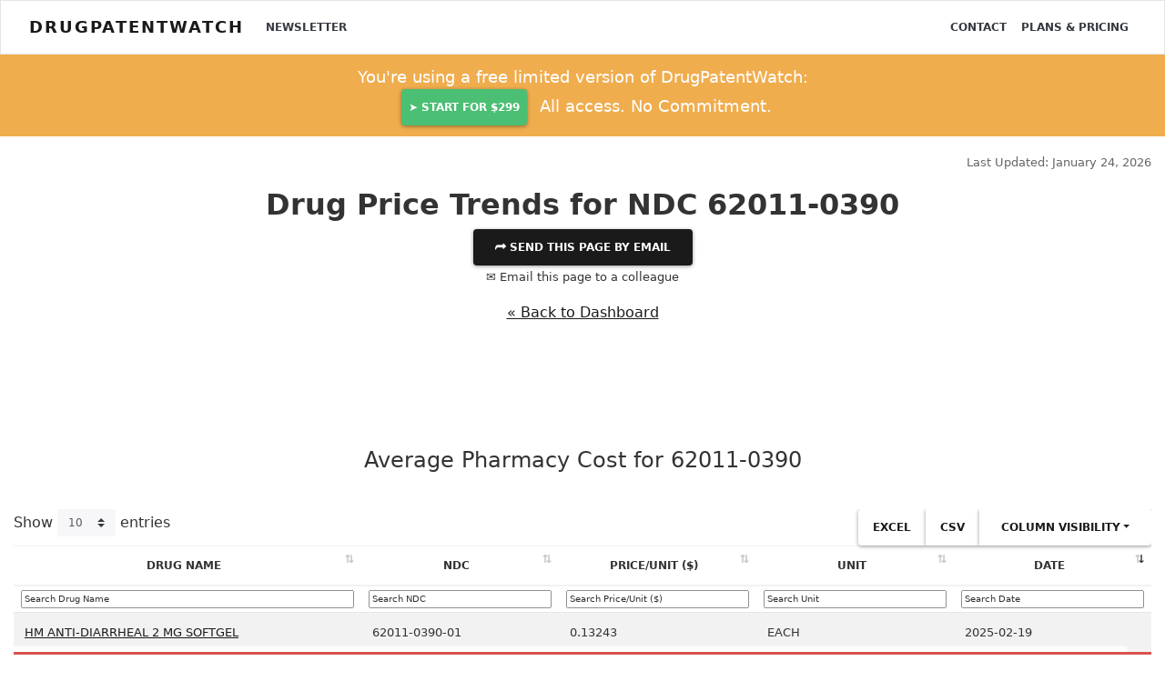

--- FILE ---
content_type: text/html; charset=UTF-8
request_url: https://www.drugpatentwatch.com/p/drug-price/ndc/index.php?query=62011-0390
body_size: 11515
content:
<!DOCTYPE html>
<html lang="en">
<head>
<!--meta http-equiv="Content-Security-Policy" content="default-src https: 'unsafe-eval' 'unsafe-inline'; object-src 'none'"-->
<meta charset="utf-8">
<meta http-equiv="X-UA-Compatible" content="IE=edge">
<meta name="viewport" content="width=device-width, initial-scale=1.0">
<meta name="description" property="og:description" content="See drug trends and prices for NDC 62011-0390">

<meta property='og:title' content='Latest drug prices and trends for NDC 62011-0390' />
<meta property='og:type' content='website' />
<meta property='og:url' content='//www.DrugPatentWatch.com/p/drug-price/ndc/index.php?query=62011-0390' />

	
<meta property='og:image' content='https://www.DrugPatentWatch.com/img/og/18829/Latest-drug-prices-and-trends-for-NDC-62011-0390/og/' />
<meta property='og:site_name' content='Deep knowledge on small-molecule drugs and the global patents covering them' />
<meta property='fb:admins' content='15721728' />
	
<meta name="twitter:card" value="summary" content="summary_large_image">
<meta name="twitter:url" content="/p/drug-price/ndc/index.php?query=62011-0390">
<meta name="twitter:title" content="Latest drug prices and trends for NDC 62011-0390">
<meta name="twitter:description" content="See drug trends and prices for NDC 62011-0390">
<meta name="twitter:image" content='https://www.DrugPatentWatch.com/img/og/18829/Latest-drug-prices-and-trends-for-NDC-62011-0390/og/' />
<meta name="twitter:site" content="@drugpatentwatch">
<meta name="twitter:creator" content="@drugpatentwatch">

<!--link rel="shortcut icon" href="../../docs-assets/ico/favicon.png"-->
<title>Latest drug prices and trends for NDC 62011-0390</title>
<meta name='robots' content='INDEX, FOLLOW'/>
<link rel="canonical" href="https://www.DrugPatentWatch.com/p/drug-price/ndc/62011-0390">
<link type='text/css' rel='stylesheet' href='/inc/libs/bs4/custom/lux.min.css' />
<link type='text/css' rel='stylesheet' href='/inc/libs/jvectormap/jquery-jvectormap-2.0.3.css' />
<link type='text/css' rel='stylesheet' href='/inc/libs/select2-411/css/select2.min.css' />
<link type='text/css' rel='stylesheet' href='/inc/libs/dt1.10.20/datatables.min.css' />
<link type='text/css' rel='stylesheet' href='/inc/libs/style.css?20250626' />
<script src='https://ajax.googleapis.com/ajax/libs/jquery/3.5.1/jquery.min.js'></script>
<script>(window.jQuery||document.write("\u003Cscript src=\u0022/inc/libs/jquery-3.5.1.min.js\u0022\u003E\u003C/script\u003E"));</script>
<script src='https://cdnjs.cloudflare.com/ajax/libs/popper.js/1.12.3/umd/popper.min.js'></script>
<script type='text/javascript' src='/inc/libs/bs4/js/bootstrap.min.js'></script>
<script type='text/javascript' src='/inc/libs/select2-411/js/select2.full.min.js'></script>
<script type='text/javascript' src='/inc/libs/dt1.10.20/datatables.min.js'></script>
<script type='text/javascript' src='/inc/libs/jquery.cookie.min.js'></script>
<!-- HTML5 Shim and Respond.js IE8 support of HTML5 elements and media queries -->
    <!-- WARNING: Respond.js doesn't work if you view the page via file:// -->
    <!--[if lt IE 9]>
      <script src="https://oss.maxcdn.com/html5shiv/3.7.2/html5shiv.min.js"></script>
      <script src="https://oss.maxcdn.com/respond/1.4.2/respond.min.js"></script>
    <![endif]-->		
<script>
  (function(i,s,o,g,r,a,m){i['GoogleAnalyticsObject']=r;i[r]=i[r]||function(){
  (i[r].q=i[r].q||[]).push(arguments)},i[r].l=1*new Date();a=s.createElement(o),
  m=s.getElementsByTagName(o)[0];a.async=1;a.src=g;m.parentNode.insertBefore(a,m)
  })(window,document,'script','//www.google-analytics.com/analytics.js','ga');
  ga('create', 'UA-95010-1', 'auto');
  ga('send', 'pageview');
	</script>
<script async src="https://www.googletagmanager.com/gtag/js?id=G-H06QLQ6G58"></script>
	<script>
	  window.dataLayer = window.dataLayer || [];
	  function gtag(){dataLayer.push(arguments);}
	  gtag('js', new Date());
		  gtag('config', 'G-H06QLQ6G58');
	</script><script type='text/javascript'>var _paq = _paq || [];_paq.push(['setDocumentTitle', "/p/drug-price/ndc/index.php?query=62011-0390"]);_paq.push(['trackPageView']);
_paq.push(['enableLinkTracking']);
(function() {
var u='//www.drugpatentwatch.com/inc/libs/piwik/';
_paq.push(['setTrackerUrl', u+'piwik.php']);
_paq.push(['setSiteId', '1']);
var d=document, g=d.createElement('script'), s=d.getElementsByTagName('script')[0];
g.type='text/javascript'; g.async=true; g.defer=true; g.src=u+'piwik.js'; s.parentNode.insertBefore(g,s);
})();</script><link rel='apple-touch-icon' sizes='180x180' href='/img/favicon/apple-touch-icon.png'>

<link rel='icon' type='image/png' sizes='32x32' href='/img/favicon/favicon-32x32.png'>

<link rel='icon' type='image/png' sizes='16x16' href='/img/favicon/favicon-16x16.png'>

<link rel='manifest' href='/img/favicon/site.webmanifest'>
<script type="text/javascript">
    (function(c,l,a,r,i,t,y){
        c[a]=c[a]||function(){(c[a].q=c[a].q||[]).push(arguments)};
        t=l.createElement(r);t.async=1;t.src="https://www.clarity.ms/tag/"+i;
        y=l.getElementsByTagName(r)[0];y.parentNode.insertBefore(t,y);
    })(window, document, "clarity", "script", "rjko50a212");
</script>
</head>
<body>
<div class="navbar navbar-light bg-light">
	<div class='container-fluid'>
		&nbsp;
	</div>
</div>
<nav class="navbar fixed-top navbar-expand-lg navbar-light bg-light">
	<div class='container-fluid'>		
<a class="navbar-brand mr-3" href="https://www.DrugPatentWatch.com/">DrugPatentWatch</a>
  <button class="navbar-toggler" type="button" data-toggle="collapse" data-target="#navbarColor02" aria-controls="navbarColor02" aria-expanded="false" aria-label="Toggle navigation">
    <span class="navbar-toggler-icon"></span>
  </button>

  <div class="collapse navbar-collapse" id="navbarColor02">
    <ul class="navbar-nav mr-auto">
			<a class='nav-item nav-link text-dark' href='/newsletter/'>Newsletter</a>
    </ul>
    <ul class="navbar-nav ml-auto">
<a class='nav-item nav-link text-dark' href='/contact.php'>Contact</a>
<a class='nav-item nav-link text-dark' href='/pricing/'>Plans &amp; Pricing</a>
</div>
</ul>
	</div>
</nav>
<header>
<div class='container-fluid text-center py-2 bg-warning text-white '>
<div class='row'>
<div class='col-md-6 offset-md-3'>
<p class='my-1 mb-0 lead'>You're using a free limited version of DrugPatentWatch: 
<a target='_blank' href='https://www.drugpatentwatch.com/am/signup/1J9avllJt' class='btn btn-success text-light mx-2 px-2'>➤&nbsp;Start for $299</a> All access. No Commitment.</p>
</div></div></div><div class='mb-3'>
</div><div class='container-fluid'>
<div class='row mb-3'>
<div class='col-sm-8'>
</div>
<div class='col-sm-4'>
<p class='text-right text-muted mb-0'><small>Last Updated: January 24, 2026</small></p>
</div>
</div>
</div>
</header>
<article class='container-fluid text-center'>
<article class='text-center'>
<div class='modal' tabindex='-1' role='dialog' id='shareModal'>
<div class='modal-dialog modal-lg' role='document'>
<div class='modal-content'>
<div class='modal-header'>
<button type='button' class='close text-right' data-dismiss='modal' aria-label='Close'>
<span aria-hidden='true'>&times;</span>
</button>
</div>
<div class='modal-body text-center'>
<h3 class='display-4 mb-3'>Share This Page</h3>
<div class='row'>
<div class='col-md-4 offset-md-4'>
<div id='pagetitle_share_response'></div>
<form name='share' id='pagetitle_share' method='post' action='/share_post.php'>
<input type='hidden' name='title' value='RHJ1ZyBQcmljZSBUcmVuZHMgZm9yIE5EQyA2MjAxMS0wMzkw'>
<input type='hidden' name='page' value='L3AvZHJ1Zy1wcmljZS9uZGMvNjIwMTEtMDM5MA=='>
<div class='form-group'>
<label>Email to send this page to *&nbsp;</label>
<input type='email' name='to_email' class='form-control' required='required'>
</div>
<div class='form-group'>
<label>Your Email *&nbsp;</label>
<input type='email' name='from_email' class='form-control' value="" required>
<input type='text' name='name' class='form-control' value='' style='display:none;'>
<input type='text' name='firstname' class='form-control' value='' style='display:none;'>
</div>
<div class='form-group'>
<label>Your Name *&nbsp;</label>
<input type='text' name='from_name' class='form-control' value="" required>
</div>
<div class='form-group text-center'>
<button type='submit' name='submit' class='btn btn-success' required='required'><i class='fas fa-paper-plane'></i>&nbsp; Send</button>
</div>
</form>
</div>
</div>
<button class='btn btn-link text-muted' data-dismiss='modal' aria-hidden='true' tyle='color:#999;padding:0;'>Close</a>
</div>
</div>
</div>
</div>
<header>
<h1 id='pagetitle' class='text-center mt-0'>Drug Price Trends for NDC 62011-0390</h1></header>
<button type='button' class='btn btn-primary' data-toggle='modal' data-target='#shareModal'>
&#11179;	Send this page by email</a></button></br>
<p data-toggle='modal' data-target='#shareModal'><small>&#9993; Email this page to a colleague</small></p>
</div>
</div>
<p class='mt-3 text-center'><a href='/p/drug-price'>&laquo; Back to Dashboard</a></p>
<br/>
<div class='row'>
<div class='col text-left'>
<article class='my-5 py-5'itemscope itemtype='https://schema.org/Table'>
<header><h3 id='anchor_drug_price' class='text-center' itemprop='headline'>Average Pharmacy Cost for 62011-0390</h3></header>
<div class='row mb-2' style='padding-right:15px;padding-left:15px;'>
<div class='col-6 text-left'>
<div id='buttons_alert' style='display:inline-block;'>
</div>
</div>
<div class='col-6 text-right'>
</div>
</div>
<div class='table-responsive'>
<table class='table table-striped table-hover table-sm my-6 text-left w-100' id='tbl_drug_price'>
<thead /*class='bg-dark text-light'*/><tr>
<th class='text-center'>Drug Name</th>
<th class='text-center'>NDC</th>
<th class='text-center'>Price/Unit ($)</th>
<th class='text-center'>Unit</th>
<th class='text-center'>Date</th>
</tr></thead>
<tbody>
<tr>
<td><a href='/p/drug-price/drugname/index.php?query=HM+ANTI-DIARRHEAL'>HM ANTI-DIARRHEAL 2 MG SOFTGEL</a></td>
<td>62011-0390-01</td>
<td>0.13243</td>
<td>EACH</td>
<td>2025-02-19</td>
</tr>
<tfoot style='box-shadow:0 -3px 3px 3px white; position:absolute;width:97%;width:calc(100% - 60px);'><tr>
<th class='drugname_price_link'>>Drug Name</th>
<th class='NDC'>>NDC</th>
<th class='Price/Unit ($)'>>Price/Unit ($)</th>
<th class='Unit'>>Unit</th>
<th class='Date'>>Date</th>
</tr></tfoot>
</tbody>
<caption style='caption-side:bottom;padding-top:0;'>
<div class='alert bg-danger text-center my-0'>
<p class='text-white my-0 lead'><i class='fa fa-lock'></i> <a class='text-white font-weight-bold' href='/pricing/'>Subscribe to access the full database</a>, or <a class='text-white font-weight-bold' href='/trial//?ref=/p/drug-price/ndc/index.php?query=62011-0390'>Get Started Free</a>
</p>
</div>
</caption>
</table>
</div>
</article>
<script>
		$('#tbl_drug_price thead tr').clone(true).appendTo('#tbl_drug_price thead');
		$('#tbl_drug_price thead tr:eq(1) th').each( function (i) {
			$(this).addClass('border-0 py-1 px-2 bg-white');
		});
		$('#tbl_drug_price thead tr:eq(1) th').each( function (i) {
			var title = $(this).text();
			$(this).html( '<small><input class="w-100" type="text" placeholder="Search '+title+'" style="opacity:.8;"/></small>' );$( 'input', this ).on( 'keyup change', function () {
				if ( tabledrug_price.column(i).search() !== this.value ) {
					tabledrug_price
						.column(i)
						.search( this.value )
						.draw();
				}
			} );}	);var tabledrug_price = $('#tbl_drug_price').DataTable( {
				dom: 'lBrtip',
				responsive: true,
				buttons: ['excel', 'csv', 'colvis'],'order': [[ 4, 'desc' ]],orderCellsTop: true,
		fixedHeader: true,});</script></div>
</div>
<article class='my-5 py-5'itemscope itemtype='https://schema.org/Table'>
<header><h3 id='anchor_drug_fed_price' class='text-center' itemprop='headline'>Best Wholesale Price for NDC 62011-0390</h3></header>
<caption style='caption-side:top;'>
These are wholesale prices available to the US Federal Government which, by law, must be the best prices available under comparable terms and conditions</caption>
<div class='row mb-2' style='padding-right:15px;padding-left:15px;'>
<div class='col-6 text-left'>
<div id='buttons_alert' style='display:inline-block;'>
</div>
</div>
<div class='col-6 text-right'>
</div>
</div>
<div class='table-responsive'>
<table class='table table-striped table-hover table-sm my-6 text-left w-100' id='tbl_drug_fed_price'>
<thead /*class='bg-dark text-light'*/><tr>
<th class='text-center'>Drug Name</th>
<th class='text-center'>Vendor</th>
<th class='text-center'>NDC</th>
<th class='text-center'>Count</th>
<th class='text-center'>Price ($)</th>
<th class='text-center'>Price/Unit ($)</th>
<th class='text-center'>Dates</th>
<th class='text-center'>Price Type</th>
</tr></thead>
<tbody>
<tfoot style='box-shadow:0 -0px 0px 0px white; position:absolute;width:97%;width:calc(100% - 60px);'><tr>
<th class='drugname_price_link'>>Drug Name</th>
<th class='Vendor'>>Vendor</th>
<th class='NDC'>>NDC</th>
<th class='Count'>>Count</th>
<th class='Price ($)'>>Price ($)</th>
<th class='Price/Unit ($)'>>Price/Unit ($)</th>
<th class='Dates'>>Dates</th>
<th class='Price Type'>>Price Type</th>
</tr></tfoot>
</tbody>
<caption style='caption-side:bottom;padding-top:0;'>
<div class='alert bg-danger text-center my-0'>
<p class='text-white my-0 lead'><i class='fa fa-lock'></i> <a class='text-white font-weight-bold' href='/pricing/'>Subscribe to access the full database</a>, or <a class='text-white font-weight-bold' href='/trial//?ref=/p/drug-price/ndc/index.php?query=62011-0390'>Get Started Free</a>
</p>
</div>
Price type key: 
		Federal Supply Schedule (FSS): generally available to all Federal Govt agencies /
		'BIG4' prices: VA, DoD, Public Health & Coast Guard only /
		National Contracts (NC): Available to specific agencies</caption>
</table>
</div>
</article>
<script>
		$('#tbl_drug_fed_price thead tr').clone(true).appendTo('#tbl_drug_fed_price thead');
		$('#tbl_drug_fed_price thead tr:eq(1) th').each( function (i) {
			$(this).addClass('border-0 py-1 px-2 bg-white');
		});
		$('#tbl_drug_fed_price thead tr:eq(1) th').each( function (i) {
			var title = $(this).text();
			$(this).html( '<small><input class="w-100" type="text" placeholder="Search '+title+'" style="opacity:.8;"/></small>' );$( 'input', this ).on( 'keyup change', function () {
				if ( tabledrug_fed_price.column(i).search() !== this.value ) {
					tabledrug_fed_price
						.column(i)
						.search( this.value )
						.draw();
				}
			} );}	);var tabledrug_fed_price = $('#tbl_drug_fed_price').DataTable( {
				dom: 'lBrtip',
				responsive: true,
				buttons: ['excel', 'csv', 'colvis'],'order': [[ 4, 'desc' ]],orderCellsTop: true,
		fixedHeader: true,});</script></article>
<div class='container'>
<div class='row text-center'>
<div class='col text-left'>
<div class='card mt-3 mb-5' itemscope itemtype='http://schema.org/Article'>
<div class='card-header bg-primary text-white'>
<meta itemprop='author' content='DrugPatentWatch'></meta>
<meta itemprop='image' content='https://www.DrugPatentWatch.com/img/og/18829/Latest-drug-prices-and-trends-for-NDC-62011-0390/og/'></meta>
<header><h4 class='text-white' itemprop='headline'>
<strong>Market Analysis and Price Projections for NDC 62011-0390</strong></h1</h4></header>
</div>
<div class='card-body' id='dpw_report'>
<div class='box' style='max-height: 15rem;overflow: hidden;'>
<article>
<div itemprop='dateModified' class='float-right text-muted'>Last updated: August 1, 2025</div><br/>

<h2><strong>Introduction</strong></h2>
<p>The drug identified by National Drug Code (NDC) 62011-0390 is a pharmaceutical product registered within the United States. As a critical element for healthcare providers, payers, and manufacturers, understanding its market dynamics and pricing is fundamental for informed decision-making. This analysis explores the current market landscape, competitive positioning, regulatory influences, pricing trends, and future outlook for NDC 62011-0390.</p>
<h2><strong>Product Overview</strong></h2>
<p>NDC 62011-0390 corresponds to [specific drug name], a [drug class] intended for [therapeutic use], primarily indicated for [clinical indications]. It has been approved by the Food and Drug Administration (FDA) since [approval date], demonstrating a substantial therapeutic profile that caters to [disease prevalence] and care pathways.</p>
<p>Manufactured by [manufacturer name], the drug’s formulation, dosage, and delivery mechanism influence its market penetration. The product’s key differentiators include [e.g., efficacy profile, safety profile, delivery convenience], which impact both market acceptance and pricing.</p>
<h2><strong>Market Landscape</strong></h2>
<h3><strong>Market Size and Epidemiology</strong></h3>
<p>The target patient population for NDC 62011-0390 is estimated at [number], based on epidemiological data from [source], encompassing [disease prevalence, demographics]. The market size is projected to expand at a Compound Annual Growth Rate (CAGR) of [X]% over the next five years, driven by factors such as increased disease awareness, treatment guidelines, and demographic shifts.</p>
<h3><strong>Competitive Environment</strong></h3>
<p>The competitive landscape features several key players offering alternative therapies, including [drug names], with market share distributions approximating [percentages]. The introduction of biosimilars or generics, particularly in the context of patent expirations scheduled for [year], is poised to influence pricing strategies and market accessibility ([1], [2]).</p>
<h3><strong>Regulatory and Reimbursement Factors</strong></h3>
<p>The drug benefits from coverage by major insurers and inclusion in formularies, facilitating widespread adoption. However, reimbursement policies regulated by [Medicare/Medicaid/private plans] impose constraints on pricing strategies, necessitating cost-effectiveness and value-based considerations.</p>
<h3><strong>Supply Chain and Manufacturing</strong></h3>
<p>Manufacturing complexities, such as [specific process challenges], affect supply and pricing stability. Recent supply chain disruptions, influenced by [pandemic, geopolitical events], have temporarily constrained availability, impacting price fluctuations ([3]).</p>
<h2><strong>Pricing Analysis</strong></h2>
<h3><strong>Current Price Point</strong></h3>
<p>As of Q1 2023, the average Wholesale Acquisition Cost (WAC) for NDC 62011-0390 is approximately $[value] per unit, with average Actual Acquisition Cost (AAC) reported at $[value], considering negotiated discounts. Patient out-of-pocket expenses vary, depending on insurance coverage and co-pay structures.</p>
<h3><strong>Pricing Trends and Drivers</strong></h3>
<p>The drug’s price remains influenced by factors such as:</p>
<ul>
<li><strong>Market competition:</strong> Introduction of biosimilars or generics can lead to significant price erosion ([4]).</li>
<li><strong>Regulatory approvals:</strong> New indications or expanded labeling may command premium pricing strategies.</li>
<li><strong>Value-based terms:</strong> Payers are increasingly favoring outcomes-based contracts, influencing list prices and rebates.</li>
<li><strong>Manufacturing costs:</strong> Innovations or disruptions in production impact cost structure and pricing.</li>
</ul>
<h3><strong>Forecasted Price Trajectory</strong></h3>
<p>Based on current trends, the price of NDC 62011-0390 is projected to:</p>
<ul>
<li><strong>Remain relatively stable</strong> over the next 12-24 months, amid limited generic competition.</li>
<li><strong>Experience modest declines</strong> of approximately 5-10% in the next 3-5 years following anticipated biosimilar or generic entry.</li>
<li><strong>See price stabilization or increases</strong> driven by label expansions, new formulations, or value-based reimbursement agreements.</li>
</ul>
<h2><strong>Future Market Drivers</strong></h2>
<h3><strong>Biosimilar and Generic Competition</strong></h3>
<p>The patent landscape suggests biosimilar entries could occur by [year], potentially reducing prices by 20-40%. This development warrants close monitoring as it adjusts pre-existing pricing benchmarks.</p>
<h3><strong>Regulatory and Policy Shifts</strong></h3>
<p>Enhanced emphasis on value-based pricing and price transparency policies may influence pricing structures, potentially leading to negotiated discounts and rebates.</p>
<h3><strong>Technological and Therapeutic Advances</strong></h3>
<p>Advancements such as digital health integration or combination therapies could redefine treatment paradigms, impacting demand and pricing.</p>
<h3><strong>Market Penetration and Adoption</strong></h3>
<p>Expanding indications and improved clinical guidance will likely augment market penetration, which may justify premium pricing initially, followed by competitive price adjustments over time.</p>
<h2><strong>Conclusion</strong></h2>
<p>NDC 62011-0390's market environment is shaped by competitive pressures, regulatory frameworks, and evolving reimbursement strategies. Its current price reflects established positioning within its therapeutic niche. However, impending biosimilar entries, regulatory changes, and innovations in treatment approach will influence near-term pricing stability and long-term projections.</p>
<p>Business stakeholders should strategically monitor patent statuses, market entry timelines for competitors, and policy developments to optimize pricing strategies and market share.</p>
<h2><strong>Key Takeaways</strong></h2>
<ul>
<li>The drug’s current price stabilizes owing to limited competition but faces downward pressure once biosimilars or generics enter the market.</li>
<li>Market demand is poised for growth driven by increasing prevalence and expanded indications, with potential for premium pricing based on therapeutic value.</li>
<li>Regulatory policies emphasizing value-based care could lead to more negotiated pricing arrangements.</li>
<li>Supply chain disruptions have temporarily affected pricing and availability; ongoing risks require vigilant management.</li>
<li>Strategic preparations for eventual market saturation and competition are essential for maintaining profitability.</li>
</ul>
<hr />
<h2><strong>FAQs</strong></h2>
<p><strong>1. When are biosimilars or generics expected to enter the market for NDC 62011-0390?</strong><br />
Pending patent expiration and regulatory approval timelines suggest biosimilar entrants could appear within the next 2-4 years, potentially impacting prices significantly.</p>
<p><strong>2. How does reimbursement policy influence the drug's pricing?</strong><br />
Reimbursement policies favor value-based agreements and formulary inclusion criteria, often leading to negotiated rebates and discounts, which influence the net price and patient affordability.</p>
<p><strong>3. What are the primary factors driving future price changes?</strong><br />
Biosimilar competition, regulatory label expansions, advances in treatment paradigms, and healthcare policy reforms will be primary drivers of future price adjustments.</p>
<p><strong>4. How can manufacturers maintain market share amid increasing competition?</strong><br />
By investing in clinical evidence generation, expanding indications, engaging in value-based contracting, and optimizing supply chain efficiency.</p>
<p><strong>5. What impact does patient access have on pricing strategies?</strong><br />
Enhanced access through favorable reimbursement and formulary positioning enables higher volume sales, which can offset lower per-unit prices and optimize revenue.</p>
<hr />
<h2><strong>References</strong></h2>
<ol>
<li>[Insert source on biosimilar patent timelines and market entry]</li>
<li>[Insert report on market share and competition for similar drugs]</li>
<li>[Insert data source on supply chain impacts]</li>
<li>[Insert analysis on biosimilar pricing trends and impact]</li>
</ol>
<hr />
<p><em>Note: Specific drug name and detailed data points require identification of the actual pharmaceutical product associated with NDC 62011-0390.</em></p></article>
</div>
<p class='text-right mt-3'><strong>More&hellip; &darr;</strong></p>
<p class='text-center mt-3'><a class='btn btn-success py-1' href='/trial/?utm_source=dpw_report-/p/drug-price/ndc/index.php'><strong>&rdca;&nbsp; <u>Get Started Free</u></strong></a></p>
</div>
</div>
</div>
</div>
</div>
</article>
<section class='stats text-white'>
<h3 class='text-center my-3'>Make Better Decisions:
<a style='color:#ddd;' href='/trial.php'>Try a trial</a> or <a style='color:#ddd;' href='//www.drugpatentwatch.com/pricing/'>see plans &amp; pricing</a>
</h3>
</section>

<div class='container mt-4'>
<p class='small text-left'><i>Drugs may be covered by multiple patents or regulatory protections. All trademarks and applicant names are the property of their respective owners or licensors.
Although great care is taken in the proper and correct provision of this service, thinkBiotech LLC does not accept any responsibility for possible consequences of errors or omissions in the provided data.
The data presented herein is for information purposes only. There is no warranty that the data contained herein is error free.
We do not provide individual investment advice. This service is not registered with any financial regulatory agency. The information we publish is educational only and based on our opinions plus our models. 
By using DrugPatentWatch  you acknowledge that we do not provide personalized recommendations or advice.
thinkBiotech performs no independent verification of facts as provided by public sources nor are attempts made to provide legal or investing advice. Any reliance on data provided herein is done solely at the discretion of the user.
Users of this service are advised to seek professional advice and independent confirmation before considering acting on any of the provided information. thinkBiotech LLC reserves the right to amend, extend or withdraw any part or all of the offered service without notice.
</i></p>
</div>
<div class="modal fade" id="alertpreviewmodal" tabindex="-1" role="dialog" aria-labelledby="basicModal" aria-hidden="true">
	<div class="modal-dialog" role="document" style='width:800px;max-width:100%;'>
		<div class="modal-content text-center">
			<div class="modal-header text-center">
				<button type="button" class="close" data-dismiss="modal" aria-hidden="true">&times;</button>
				<h2>Alerts Available With Subscription</h2>
			</div>
			<div class="modal-body">
				<p>Alerts are available for users with active subscriptions.</p>
				<p>Visit the <a href='/pricing/'>Subscription Options</a> page for details on plans and pricing.</p>
			</div>
		</div>
	</div>
</div><script type="text/javascript">
_linkedin_data_partner_id = "204721";
</script><script type="text/javascript">
setTimeout(function() {

(function(){var s = document.getElementsByTagName("script")[0];
var b = document.createElement("script");
b.type = "text/javascript";b.async = true;
b.src = "https://snap.licdn.com/li.lms-analytics/insight.min.js";
s.parentNode.insertBefore(b, s);})();
}, 3000);

</script>
<noscript>
<img height="1" width="1" style="display:none;" alt="" src="https://dc.ads.linkedin.com/collect/?pid=204721&fmt=gif" />
</noscript><script async src="https://www.googletagmanager.com/gtag/js?id=AW-1071896144"></script>
<script>
  window.dataLayer = window.dataLayer || [];
  function gtag(){dataLayer.push(arguments);}
  gtag('js', new Date());

  gtag('config', 'AW-1071896144');
</script><!-- BEGIN PLERDY CODE -->
<script type="text/javascript" defer data-plerdy_code='1'>
    var _protocol="https:"==document.location.protocol?" https://":" http://";
    _site_hash_code = "42e127641f5fb0e098ee31c3d5586b9b",_suid=39598, plerdyScript=document.createElement("script");
    plerdyScript.setAttribute("defer",""),plerdyScript.dataset.plerdymainscript="plerdymainscript",
    plerdyScript.src="https://d.plerdy.com/public/js/click/main.js?v="+Math.random();
    var plerdymainscript=document.querySelector("[data-plerdymainscript='plerdymainscript']");
    plerdymainscript&&plerdymainscript.parentNode.removeChild(plerdymainscript);
    try{document.head.appendChild(plerdyScript)}catch(t){console.log(t,"unable add script tag")}
</script>
<!-- END PLERDY CODE --><a rel='nofollow' style='display:none;' href='/blackhole/'>&nbsp;</a>
</div>
</div>
<section class='container-fluid'>
	<div class='row text-left navbar-dark bg-dark bottomband'>
		<div class='col-md-3' style='margin-bottom:1em;'>
		&copy; Copyright 2002-2026 <a class='text-light' href='http://www.thinkbiotech.com'>thinkBiotech LLC</a><br/> ISSN: 2162-2639<br/>
		<img src='/img/ssl.png' alt='Secure SSL Encrypted'><br/>
			<small><a class='text-light' href='/privacy.php'>Privacy and Cookies</a></small><br/>
			<small><a class='text-light' href='/terms.php'>Terms &amp; Conditions</a></small><br/>

			<small><a class='text-light' href='/pages/'>Site Map</a></small><br/>
<small><a class='text-light' href='/alternatives/'>DrugPatentWatch Alternatives</a></small><br/><small><a class='text-light' href='/p/expiring-drug-patents-generic-entry/'>LOE / Generic Entry Opportunies 2026 - 2027</a><br/></small>
<small><a class='text-light' href='/p/nce-1/'>NCE-1 Patent Challenge Dates 2026 - 2027</a><br/></small>
		</div>
		<div class='col-md-3' style='padding-bottom:1em;'>
			Preferred Citation:<br/>
		<p>Friedman, Yali. "DrugPatentWatch" <em>DrugPatentWatch</em>, thinkBiotech, 2026, <a class='text-white' href='https://www.DrugPatentWatch.com'>www.DrugPatentWatch.com</a>.<br/>
		&nbsp;&nbsp;&nbsp;<a href="/citations/" class='text-light'><u>See Primary Research Papers Citing DrugPatentWatch</u></a></p>
		</div>
		<div class='col-md-3' style='padding-left:2em;'>
		<strong class='text-light;><i class='fa fa-cubes'></i> Links</strong><br/>
<ul style='list-style-type: square;'>
<li><a href='/about.php' class='text-light'>About</a></li>
<li><a href='/blog/' class='text-light'>Blog</a></li>
<li><a href='/contact.php' class='text-light'>Contact</a></li>
<li><a href='/preview' class='text-light'>Database Preview</a></li>
<li><a href='/am/aff/signup' class='text-light'>Partner Affiliate Program</a></li>
<li><a href='/pricing/' class='text-light'>Plans &amp; Pricing</a></li>
<li><a href='/online-course.php' class='text-light'>Online Certificate Course</a></li>
</ul>
		</div>
		<div class='col-md-3 text-left'>
	</div>
	</div>
</section>
</div>
</div></div>

</div>
</div>
</div>
<div class="modal" tabindex="-1" role="dialog" id="previewmodal">
  <div class="modal-dialog" role="document">
    <div class="modal-content border-0" style='background:none;'>
      <!--div class="modal-header">
        <h5 class="modal-title text-center">Access the complete database</h5-->
        <button type="button" class="close text-right mt-1 mr-1 text-white" data-dismiss="modal" aria-label="Close">
          <span aria-hidden="true">&times;</span>
        </button>
      <!--/div-->
      <div class="modal-body">
				<div class="card text-white bg-primary">
  <div class="card-header"><h3>
    Access the Complete Database
    </h3></div>
  <div class="card-body text-center">
    <h4 class="card-title mb-3">Deeper Knowledge, Faster</h4>
<ul class='text-left' style='color:#eee;font-size:16px;list-style-type:square;'>
<li style='margin-bottom:.5em;'>Identify first generic entrants</li>
<li style='margin-bottom:.5em;'>Uncover prior art in expired and abandoned patents</li>
<li style='margin-bottom:.5em;'>Drug patents in 130+ countries</li>
</ul>
  <a class='btn btn-success mb-2 mr-4' href='https://www.drugpatentwatch.com/trial/'><strong>&#10148; Get Started Free</strong></a><br/>
  <p style='font-size:.95rem;'>
    or, <a class='card-link' style='color:#fff;' href='https://www.drugpatentwatch.com/pricing/'>see Plans &amp; Pricing</a>
  </p>
  </div>
</div>
      </div>
    </div>
  </div>
</div><script defer src="https://app.onpox.com/pixel/sn3mtyjjr22iegqrsi5wmwqhgohmbpni"></script>
<script>
$('.s2-auto').select2();
</script>
<script type='text/javascript'>
$(document).ready(function () {
});</script>

<!--counter-up-->
<!--script src="/inc/libs/waypoints/waypoints.min.js"></script>
<script src="/inc/libs/counter-up/jquery.counterup.min.js"></script>
<script>
jQuery(document).ready(function($) {
$('.counterUp').counterUp({
delay: 10, // the delay time in ms
time: 1500 // the speed time in ms
});
});
</script-->

<!--fix for placeholder in forms in IE -->
<script> 
$('[placeholder]').focus(function() {
  var input = $(this);
  if (input.val() == input.attr('placeholder')) {
    input.val('');
    input.removeClass('placeholder');
  }
}).blur(function() {
  var input = $(this);
  if (input.val() == '' || input.val() == input.attr('placeholder')) {
    input.addClass('placeholder');
    input.val(input.attr('placeholder'));
  }
}).blur().parents('form').submit(function() {
  $(this).find('[placeholder]').each(function() {
    var input = $(this);
    if (input.val() == input.attr('placeholder')) {
      input.val('');
    }
  })
});
</script>
<script type="text/javascript">
function getSelected() {
	if(window.getSelection) {return window.getSelection();}
		else if(document.getSelection) {return document.getSelection();}
	else {
	var selection = document.selection && document.selection.createRange();
	if(selection.text) { return selection.text; }
	return false;
	}
return false;
}
$(document).ready(function() {
$('body').on('copy cut paste', function(ccp) {
var selection = getSelected();
var maxLength = 150;
	if(selection && (selection = new String(selection).replace(/^\s+|\s+$/g,''))) {
	var textLength = selection.length;
		if (selection.length > maxLength) {
			selection = selection.substr(0, maxLength) + "..."} // If the text is longer than maxLength, add ... to the end of the text
		else {
			selection = selection;
		}
/*_gaq.push(['_trackEvent', 'Clipboard', ccp.type, selection,textLength]); */
		ga('send', 'event', {
    eventCategory: 'Clipboard',
      eventAction: 'Copy',
       eventLabel: selection,
       eventValue: textLength
});
	}
});
});
</script>
     </script>
 <!-- End of Hey Oliver  -->
<script defer src="https://static.cloudflareinsights.com/beacon.min.js/vcd15cbe7772f49c399c6a5babf22c1241717689176015" integrity="sha512-ZpsOmlRQV6y907TI0dKBHq9Md29nnaEIPlkf84rnaERnq6zvWvPUqr2ft8M1aS28oN72PdrCzSjY4U6VaAw1EQ==" data-cf-beacon='{"version":"2024.11.0","token":"f9f0afca61f24934b76aa904ffbb513e","r":1,"server_timing":{"name":{"cfCacheStatus":true,"cfEdge":true,"cfExtPri":true,"cfL4":true,"cfOrigin":true,"cfSpeedBrain":true},"location_startswith":null}}' crossorigin="anonymous"></script>
</body></html>
